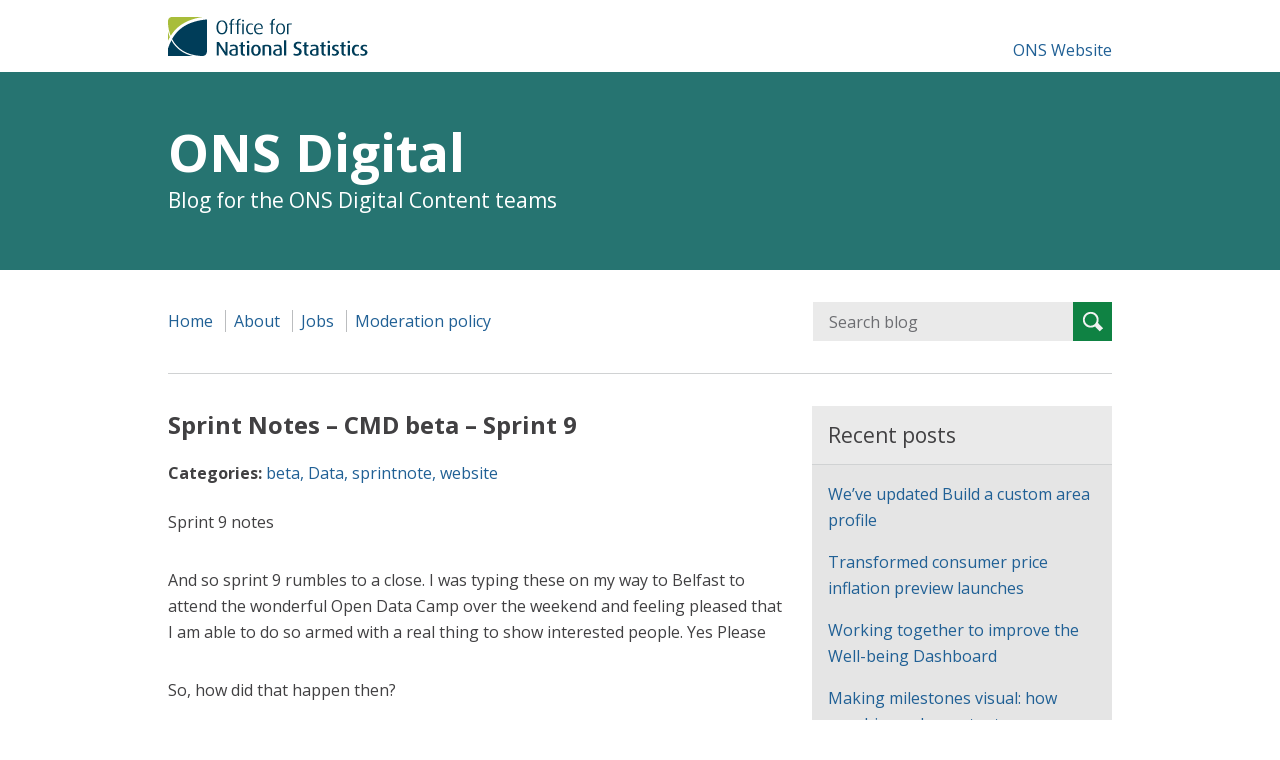

--- FILE ---
content_type: text/html; charset=UTF-8
request_url: https://digitalblog.ons.gov.uk/2017/10/27/sprint-notes-cmd-beta-sprint-9/
body_size: 12286
content:
<!DOCTYPE html>
<!--[if lt IE 7]>      <html class="no-js lt-ie9 lt-ie8 lt-ie7" lang="en-US"> <![endif]-->
<!--[if IE 7]>         <html class="no-js lt-ie9 lt-ie8" lang="en-US"> <![endif]-->
<!--[if IE 8]>         <html class="no-js lt-ie9" lang="en-US"> <![endif]-->
<!--[if gt IE 8]><!--> <html class="no-js" lang="en-US"> <!--<![endif]-->
<head>
    <meta charset="utf-8">

    <!--||  JM Twitter Cards by jmau111 v14.1.0  ||-->
<meta name="twitter:card" content="summary">
<!-- [(-_-)@ creator: Missing critical option ! @(-_-)] -->
<!-- [(-_-)@ site: Missing critical option ! @(-_-)] -->
<meta name="twitter:title" content="Sprint Notes &#8211; CMD beta &#8211; Sprint 9">
<meta name="twitter:description" content="Sprint 9 notesAnd so sprint 9 rumbles to a close. I was typing these on my way to Belfast to attend the wonderful Open Data Camp over the weekend and feeling pleased that I am able to do so armed">
<!--||  /JM Twitter Cards by jmau111 v14.1.0  ||-->
<title>Sprint Notes &#8211; CMD beta &#8211; Sprint 9 | ONS Digital</title>
<meta name='robots' content='max-image-preview:large' />
<link rel='dns-prefetch' href='//cc.cdn.civiccomputing.com' />
<link rel='dns-prefetch' href='//digitalblog.ons.gov.uk' />
<link rel="alternate" title="oEmbed (JSON)" type="application/json+oembed" href="https://digitalblog.ons.gov.uk/wp-json/oembed/1.0/embed?url=https%3A%2F%2Fdigitalblog.ons.gov.uk%2F2017%2F10%2F27%2Fsprint-notes-cmd-beta-sprint-9%2F" />
<link rel="alternate" title="oEmbed (XML)" type="text/xml+oembed" href="https://digitalblog.ons.gov.uk/wp-json/oembed/1.0/embed?url=https%3A%2F%2Fdigitalblog.ons.gov.uk%2F2017%2F10%2F27%2Fsprint-notes-cmd-beta-sprint-9%2F&#038;format=xml" />
<style id='wp-img-auto-sizes-contain-inline-css' type='text/css'>
img:is([sizes=auto i],[sizes^="auto," i]){contain-intrinsic-size:3000px 1500px}
/*# sourceURL=wp-img-auto-sizes-contain-inline-css */
</style>
<style id='wp-emoji-styles-inline-css' type='text/css'>

	img.wp-smiley, img.emoji {
		display: inline !important;
		border: none !important;
		box-shadow: none !important;
		height: 1em !important;
		width: 1em !important;
		margin: 0 0.07em !important;
		vertical-align: -0.1em !important;
		background: none !important;
		padding: 0 !important;
	}
/*# sourceURL=wp-emoji-styles-inline-css */
</style>
<style id='wp-block-library-inline-css' type='text/css'>
:root{--wp-block-synced-color:#7a00df;--wp-block-synced-color--rgb:122,0,223;--wp-bound-block-color:var(--wp-block-synced-color);--wp-editor-canvas-background:#ddd;--wp-admin-theme-color:#007cba;--wp-admin-theme-color--rgb:0,124,186;--wp-admin-theme-color-darker-10:#006ba1;--wp-admin-theme-color-darker-10--rgb:0,107,160.5;--wp-admin-theme-color-darker-20:#005a87;--wp-admin-theme-color-darker-20--rgb:0,90,135;--wp-admin-border-width-focus:2px}@media (min-resolution:192dpi){:root{--wp-admin-border-width-focus:1.5px}}.wp-element-button{cursor:pointer}:root .has-very-light-gray-background-color{background-color:#eee}:root .has-very-dark-gray-background-color{background-color:#313131}:root .has-very-light-gray-color{color:#eee}:root .has-very-dark-gray-color{color:#313131}:root .has-vivid-green-cyan-to-vivid-cyan-blue-gradient-background{background:linear-gradient(135deg,#00d084,#0693e3)}:root .has-purple-crush-gradient-background{background:linear-gradient(135deg,#34e2e4,#4721fb 50%,#ab1dfe)}:root .has-hazy-dawn-gradient-background{background:linear-gradient(135deg,#faaca8,#dad0ec)}:root .has-subdued-olive-gradient-background{background:linear-gradient(135deg,#fafae1,#67a671)}:root .has-atomic-cream-gradient-background{background:linear-gradient(135deg,#fdd79a,#004a59)}:root .has-nightshade-gradient-background{background:linear-gradient(135deg,#330968,#31cdcf)}:root .has-midnight-gradient-background{background:linear-gradient(135deg,#020381,#2874fc)}:root{--wp--preset--font-size--normal:16px;--wp--preset--font-size--huge:42px}.has-regular-font-size{font-size:1em}.has-larger-font-size{font-size:2.625em}.has-normal-font-size{font-size:var(--wp--preset--font-size--normal)}.has-huge-font-size{font-size:var(--wp--preset--font-size--huge)}.has-text-align-center{text-align:center}.has-text-align-left{text-align:left}.has-text-align-right{text-align:right}.has-fit-text{white-space:nowrap!important}#end-resizable-editor-section{display:none}.aligncenter{clear:both}.items-justified-left{justify-content:flex-start}.items-justified-center{justify-content:center}.items-justified-right{justify-content:flex-end}.items-justified-space-between{justify-content:space-between}.screen-reader-text{border:0;clip-path:inset(50%);height:1px;margin:-1px;overflow:hidden;padding:0;position:absolute;width:1px;word-wrap:normal!important}.screen-reader-text:focus{background-color:#ddd;clip-path:none;color:#444;display:block;font-size:1em;height:auto;left:5px;line-height:normal;padding:15px 23px 14px;text-decoration:none;top:5px;width:auto;z-index:100000}html :where(.has-border-color){border-style:solid}html :where([style*=border-top-color]){border-top-style:solid}html :where([style*=border-right-color]){border-right-style:solid}html :where([style*=border-bottom-color]){border-bottom-style:solid}html :where([style*=border-left-color]){border-left-style:solid}html :where([style*=border-width]){border-style:solid}html :where([style*=border-top-width]){border-top-style:solid}html :where([style*=border-right-width]){border-right-style:solid}html :where([style*=border-bottom-width]){border-bottom-style:solid}html :where([style*=border-left-width]){border-left-style:solid}html :where(img[class*=wp-image-]){height:auto;max-width:100%}:where(figure){margin:0 0 1em}html :where(.is-position-sticky){--wp-admin--admin-bar--position-offset:var(--wp-admin--admin-bar--height,0px)}@media screen and (max-width:600px){html :where(.is-position-sticky){--wp-admin--admin-bar--position-offset:0px}}

/*# sourceURL=wp-block-library-inline-css */
</style><style id='global-styles-inline-css' type='text/css'>
:root{--wp--preset--aspect-ratio--square: 1;--wp--preset--aspect-ratio--4-3: 4/3;--wp--preset--aspect-ratio--3-4: 3/4;--wp--preset--aspect-ratio--3-2: 3/2;--wp--preset--aspect-ratio--2-3: 2/3;--wp--preset--aspect-ratio--16-9: 16/9;--wp--preset--aspect-ratio--9-16: 9/16;--wp--preset--color--black: #000000;--wp--preset--color--cyan-bluish-gray: #abb8c3;--wp--preset--color--white: #ffffff;--wp--preset--color--pale-pink: #f78da7;--wp--preset--color--vivid-red: #cf2e2e;--wp--preset--color--luminous-vivid-orange: #ff6900;--wp--preset--color--luminous-vivid-amber: #fcb900;--wp--preset--color--light-green-cyan: #7bdcb5;--wp--preset--color--vivid-green-cyan: #00d084;--wp--preset--color--pale-cyan-blue: #8ed1fc;--wp--preset--color--vivid-cyan-blue: #0693e3;--wp--preset--color--vivid-purple: #9b51e0;--wp--preset--gradient--vivid-cyan-blue-to-vivid-purple: linear-gradient(135deg,rgb(6,147,227) 0%,rgb(155,81,224) 100%);--wp--preset--gradient--light-green-cyan-to-vivid-green-cyan: linear-gradient(135deg,rgb(122,220,180) 0%,rgb(0,208,130) 100%);--wp--preset--gradient--luminous-vivid-amber-to-luminous-vivid-orange: linear-gradient(135deg,rgb(252,185,0) 0%,rgb(255,105,0) 100%);--wp--preset--gradient--luminous-vivid-orange-to-vivid-red: linear-gradient(135deg,rgb(255,105,0) 0%,rgb(207,46,46) 100%);--wp--preset--gradient--very-light-gray-to-cyan-bluish-gray: linear-gradient(135deg,rgb(238,238,238) 0%,rgb(169,184,195) 100%);--wp--preset--gradient--cool-to-warm-spectrum: linear-gradient(135deg,rgb(74,234,220) 0%,rgb(151,120,209) 20%,rgb(207,42,186) 40%,rgb(238,44,130) 60%,rgb(251,105,98) 80%,rgb(254,248,76) 100%);--wp--preset--gradient--blush-light-purple: linear-gradient(135deg,rgb(255,206,236) 0%,rgb(152,150,240) 100%);--wp--preset--gradient--blush-bordeaux: linear-gradient(135deg,rgb(254,205,165) 0%,rgb(254,45,45) 50%,rgb(107,0,62) 100%);--wp--preset--gradient--luminous-dusk: linear-gradient(135deg,rgb(255,203,112) 0%,rgb(199,81,192) 50%,rgb(65,88,208) 100%);--wp--preset--gradient--pale-ocean: linear-gradient(135deg,rgb(255,245,203) 0%,rgb(182,227,212) 50%,rgb(51,167,181) 100%);--wp--preset--gradient--electric-grass: linear-gradient(135deg,rgb(202,248,128) 0%,rgb(113,206,126) 100%);--wp--preset--gradient--midnight: linear-gradient(135deg,rgb(2,3,129) 0%,rgb(40,116,252) 100%);--wp--preset--font-size--small: 13px;--wp--preset--font-size--medium: 20px;--wp--preset--font-size--large: 36px;--wp--preset--font-size--x-large: 42px;--wp--preset--spacing--20: 0.44rem;--wp--preset--spacing--30: 0.67rem;--wp--preset--spacing--40: 1rem;--wp--preset--spacing--50: 1.5rem;--wp--preset--spacing--60: 2.25rem;--wp--preset--spacing--70: 3.38rem;--wp--preset--spacing--80: 5.06rem;--wp--preset--shadow--natural: 6px 6px 9px rgba(0, 0, 0, 0.2);--wp--preset--shadow--deep: 12px 12px 50px rgba(0, 0, 0, 0.4);--wp--preset--shadow--sharp: 6px 6px 0px rgba(0, 0, 0, 0.2);--wp--preset--shadow--outlined: 6px 6px 0px -3px rgb(255, 255, 255), 6px 6px rgb(0, 0, 0);--wp--preset--shadow--crisp: 6px 6px 0px rgb(0, 0, 0);}:where(.is-layout-flex){gap: 0.5em;}:where(.is-layout-grid){gap: 0.5em;}body .is-layout-flex{display: flex;}.is-layout-flex{flex-wrap: wrap;align-items: center;}.is-layout-flex > :is(*, div){margin: 0;}body .is-layout-grid{display: grid;}.is-layout-grid > :is(*, div){margin: 0;}:where(.wp-block-columns.is-layout-flex){gap: 2em;}:where(.wp-block-columns.is-layout-grid){gap: 2em;}:where(.wp-block-post-template.is-layout-flex){gap: 1.25em;}:where(.wp-block-post-template.is-layout-grid){gap: 1.25em;}.has-black-color{color: var(--wp--preset--color--black) !important;}.has-cyan-bluish-gray-color{color: var(--wp--preset--color--cyan-bluish-gray) !important;}.has-white-color{color: var(--wp--preset--color--white) !important;}.has-pale-pink-color{color: var(--wp--preset--color--pale-pink) !important;}.has-vivid-red-color{color: var(--wp--preset--color--vivid-red) !important;}.has-luminous-vivid-orange-color{color: var(--wp--preset--color--luminous-vivid-orange) !important;}.has-luminous-vivid-amber-color{color: var(--wp--preset--color--luminous-vivid-amber) !important;}.has-light-green-cyan-color{color: var(--wp--preset--color--light-green-cyan) !important;}.has-vivid-green-cyan-color{color: var(--wp--preset--color--vivid-green-cyan) !important;}.has-pale-cyan-blue-color{color: var(--wp--preset--color--pale-cyan-blue) !important;}.has-vivid-cyan-blue-color{color: var(--wp--preset--color--vivid-cyan-blue) !important;}.has-vivid-purple-color{color: var(--wp--preset--color--vivid-purple) !important;}.has-black-background-color{background-color: var(--wp--preset--color--black) !important;}.has-cyan-bluish-gray-background-color{background-color: var(--wp--preset--color--cyan-bluish-gray) !important;}.has-white-background-color{background-color: var(--wp--preset--color--white) !important;}.has-pale-pink-background-color{background-color: var(--wp--preset--color--pale-pink) !important;}.has-vivid-red-background-color{background-color: var(--wp--preset--color--vivid-red) !important;}.has-luminous-vivid-orange-background-color{background-color: var(--wp--preset--color--luminous-vivid-orange) !important;}.has-luminous-vivid-amber-background-color{background-color: var(--wp--preset--color--luminous-vivid-amber) !important;}.has-light-green-cyan-background-color{background-color: var(--wp--preset--color--light-green-cyan) !important;}.has-vivid-green-cyan-background-color{background-color: var(--wp--preset--color--vivid-green-cyan) !important;}.has-pale-cyan-blue-background-color{background-color: var(--wp--preset--color--pale-cyan-blue) !important;}.has-vivid-cyan-blue-background-color{background-color: var(--wp--preset--color--vivid-cyan-blue) !important;}.has-vivid-purple-background-color{background-color: var(--wp--preset--color--vivid-purple) !important;}.has-black-border-color{border-color: var(--wp--preset--color--black) !important;}.has-cyan-bluish-gray-border-color{border-color: var(--wp--preset--color--cyan-bluish-gray) !important;}.has-white-border-color{border-color: var(--wp--preset--color--white) !important;}.has-pale-pink-border-color{border-color: var(--wp--preset--color--pale-pink) !important;}.has-vivid-red-border-color{border-color: var(--wp--preset--color--vivid-red) !important;}.has-luminous-vivid-orange-border-color{border-color: var(--wp--preset--color--luminous-vivid-orange) !important;}.has-luminous-vivid-amber-border-color{border-color: var(--wp--preset--color--luminous-vivid-amber) !important;}.has-light-green-cyan-border-color{border-color: var(--wp--preset--color--light-green-cyan) !important;}.has-vivid-green-cyan-border-color{border-color: var(--wp--preset--color--vivid-green-cyan) !important;}.has-pale-cyan-blue-border-color{border-color: var(--wp--preset--color--pale-cyan-blue) !important;}.has-vivid-cyan-blue-border-color{border-color: var(--wp--preset--color--vivid-cyan-blue) !important;}.has-vivid-purple-border-color{border-color: var(--wp--preset--color--vivid-purple) !important;}.has-vivid-cyan-blue-to-vivid-purple-gradient-background{background: var(--wp--preset--gradient--vivid-cyan-blue-to-vivid-purple) !important;}.has-light-green-cyan-to-vivid-green-cyan-gradient-background{background: var(--wp--preset--gradient--light-green-cyan-to-vivid-green-cyan) !important;}.has-luminous-vivid-amber-to-luminous-vivid-orange-gradient-background{background: var(--wp--preset--gradient--luminous-vivid-amber-to-luminous-vivid-orange) !important;}.has-luminous-vivid-orange-to-vivid-red-gradient-background{background: var(--wp--preset--gradient--luminous-vivid-orange-to-vivid-red) !important;}.has-very-light-gray-to-cyan-bluish-gray-gradient-background{background: var(--wp--preset--gradient--very-light-gray-to-cyan-bluish-gray) !important;}.has-cool-to-warm-spectrum-gradient-background{background: var(--wp--preset--gradient--cool-to-warm-spectrum) !important;}.has-blush-light-purple-gradient-background{background: var(--wp--preset--gradient--blush-light-purple) !important;}.has-blush-bordeaux-gradient-background{background: var(--wp--preset--gradient--blush-bordeaux) !important;}.has-luminous-dusk-gradient-background{background: var(--wp--preset--gradient--luminous-dusk) !important;}.has-pale-ocean-gradient-background{background: var(--wp--preset--gradient--pale-ocean) !important;}.has-electric-grass-gradient-background{background: var(--wp--preset--gradient--electric-grass) !important;}.has-midnight-gradient-background{background: var(--wp--preset--gradient--midnight) !important;}.has-small-font-size{font-size: var(--wp--preset--font-size--small) !important;}.has-medium-font-size{font-size: var(--wp--preset--font-size--medium) !important;}.has-large-font-size{font-size: var(--wp--preset--font-size--large) !important;}.has-x-large-font-size{font-size: var(--wp--preset--font-size--x-large) !important;}
/*# sourceURL=global-styles-inline-css */
</style>

<style id='classic-theme-styles-inline-css' type='text/css'>
/*! This file is auto-generated */
.wp-block-button__link{color:#fff;background-color:#32373c;border-radius:9999px;box-shadow:none;text-decoration:none;padding:calc(.667em + 2px) calc(1.333em + 2px);font-size:1.125em}.wp-block-file__button{background:#32373c;color:#fff;text-decoration:none}
/*# sourceURL=/wp-includes/css/classic-themes.min.css */
</style>
<link rel='stylesheet' id='analytics-with-consent-styles-css' href='https://digitalblog.ons.gov.uk/wp-content/plugins/analytics-with-consent/assets/css/styles.css?ver=6.9' type='text/css' media='all' />
<link rel='stylesheet' id='main-css' href='https://digitalblog.ons.gov.uk/wp-content/themes/ons-blog/static/main.min.css?ver=6.9' type='text/css' media='all' />
        <meta name="viewport" content="width=device-width, initial-scale=1.0">
                <link rel="apple-touch-icon-precomposed" href="https://digitalblog.ons.gov.uk/wp-content/themes/ons-blog/static/img/apple-touch-icon-precomposed.png">

        <link rel="icon" type="image/png" href="https://digitalblog.ons.gov.uk/wp-content/themes/ons-blog/static/img/shortcut-icon.png">
        <script type="text/javascript" src="https://cc.cdn.civiccomputing.com/9/cookieControl-9.x.min.js?ver=6.9" id="civicCookieControl-js"></script>
<script type="text/javascript" id="civicCookieControlDefaultAnalytics-js-extra">
/* <![CDATA[ */
var cookieControlDefaultAnalytics = {"googleAnalyticsId":"UA-56892037-12","ga4Id":"","gtmId":"","hjid":""};
//# sourceURL=civicCookieControlDefaultAnalytics-js-extra
/* ]]> */
</script>
<script type="text/javascript" src="https://digitalblog.ons.gov.uk/wp-content/plugins/analytics-with-consent/assets/js/analytics.js?ver=6.9" id="civicCookieControlDefaultAnalytics-js"></script>
<script type="text/javascript" id="civicCookieControlConfig-js-extra">
/* <![CDATA[ */
var cookieControlConfig = {"apiKey":"70cca997b0f3a91549fec1a8cd259e6b1cce297d","product":"PRO","closeStyle":"button","initialState":"open","text":{"closeLabel":"Save and Close","acceptSettings":"Accept all cookies","rejectSettings":"Only accept necessary cookies"},"branding":{"removeAbout":true},"position":"LEFT","theme":"DARK","subDomains":"","toggleType":"checkbox","optionalCookies":[{"name":"analytics","label":"Analytical Cookies","description":"Analytical cookies help us to improve our website by collecting and reporting information on its usage.","cookies":["_ga","_gid","_gat","__utma","__utmt","__utmb","__utmc","__utmz","__utmv"],"onAccept":"analyticsWithConsent.gaAccept","onRevoke":"analyticsWithConsent.gaRevoke"}],"necessaryCookies":["wp-postpass_*"]};
//# sourceURL=civicCookieControlConfig-js-extra
/* ]]> */
</script>
<script type="text/javascript" src="https://digitalblog.ons.gov.uk/wp-content/plugins/analytics-with-consent/assets/js/config.js?ver=6.9" id="civicCookieControlConfig-js"></script>
<script type="text/javascript" src="https://digitalblog.ons.gov.uk/wp-content/themes/ons-blog/static/lib/jquery.min.js?ver=6.9" id="jquery-js"></script>
<script type="text/javascript" src="https://digitalblog.ons.gov.uk/wp-content/themes/ons-blog/static/lib/modernizr.min.js?ver=6.9" id="modernizr-js"></script>
<link rel="canonical" href="https://digitalblog.ons.gov.uk/2017/10/27/sprint-notes-cmd-beta-sprint-9/" />
        <link rel="alternate" type="application/atom+xml" title="ONS Digital Feed" href="https://digitalblog.ons.gov.uk/feed/">
                <style type="text/css">
            .site-banner { background: #267471; }
            .site-banner h1, .site-banner h2 { color: ; }
        </style>
        </head>
<body class="wp-singular post-template-default single single-post postid-4599 single-format-standard wp-theme-ons-blogtemplates">

    <!--[if lt IE 7]><div class="alert">You are using an <strong>outdated</strong> browser. Please <a href="http://browsehappy.com/">upgrade your browser</a> to improve your experience.</div><![endif]-->

    <header class="global-header" role="banner">
    <a href="#content" class="skip-link button">Skip to main content</a>
    <div class="row">
        <div class="logo">
            <a href="https://digitalblog.ons.gov.uk">
                                <img src="https://digitalblog.ons.gov.uk/wp-content/uploads/sites/9/2017/04/ons-logo-colour.svg" alt="Office for National Statistics logo">
            </a>
        </div>
        <div class="header-link">
            <a href="https://www.ons.gov.uk/">ONS Website</a>
        </div>
    </div>
</header>
<header class="page-title" role="banner">
    <div class="site-banner">
        <div class="row">
            <header>
                <h1>ONS Digital</h1>
                <h2>Blog for the ONS Digital Content teams</h2>
            </header>
        </div>
    </div>
</header>

<div class="navigation-container row">
    <div class="search">
        <form role="search" method="get" class="search-form" action="https://digitalblog.ons.gov.uk/">
    <input type="search" id="search" value="" name="s" class="search-field" placeholder="Search blog">
    <label class="sr-only" for="search">Search for:</label>
    <button type="submit" class="search-submit">
        <span>Search</span>
    </button>
</form>
    </div>
    <div class="navigation">
        <nav class="header-navigation" role="navigation">
    <ul id="menu-main-menu" class="main-menu-nav"><li id="menu-item-10" class="menu-item menu-item-type-custom menu-item-object-custom menu-item-home menu-item-10"><a href="https://digitalblog.ons.gov.uk">Home</a></li>
<li id="menu-item-8" class="menu-item menu-item-type-post_type menu-item-object-page menu-item-8"><a href="https://digitalblog.ons.gov.uk/about/">About</a></li>
<li id="menu-item-11" class="menu-item menu-item-type-post_type menu-item-object-page menu-item-11"><a href="https://digitalblog.ons.gov.uk/jobs/">Jobs</a></li>
<li id="menu-item-18" class="menu-item menu-item-type-post_type menu-item-object-page menu-item-18"><a href="https://digitalblog.ons.gov.uk/moderation-policy/">Moderation policy</a></li>
</ul></nav>
    </div>
</div>

    <main class="main" role="main" id="content">
        <div class="row">

    <div class="twelve columns">

        <hr>

        <div class="row">

            <div class="eight columns">

                <article class="article-single post-4599 post type-post status-publish format-standard hentry category-beta category-data category-sprintnote category-website" >
    <header>
        <h2>Sprint Notes &#8211; CMD beta &#8211; Sprint 9</h2>
    </header>

    <div class="entry-meta">

        
            <div class="categories">
            <span>Categories: </span>
            <a href="https://digitalblog.ons.gov.uk/category/beta/" rel="category tag">beta</a>, <a href="https://digitalblog.ons.gov.uk/category/data/" rel="category tag">Data</a>, <a href="https://digitalblog.ons.gov.uk/category/sprintnote/" rel="category tag">sprintnote</a>, <a href="https://digitalblog.ons.gov.uk/category/website/" rel="category tag">website</a>        </div>
    
</div>

    <div class="entry content rich-text">
                <p>Sprint 9 notes</p>
<p>And so sprint 9 rumbles to a close. I was typing these on my way to Belfast to attend the wonderful Open Data Camp over the weekend and feeling pleased that I am able to do so armed with a real thing to show interested people. Yes Please</p>
<p>So, how did that happen then?</p>
<p>Well &#8211; Sprint 9 was hard and we learnt a lot of things</p>
<p><strong>What We Learnt</strong></p>
<ul>
<li>Floating table of contents is not being noticed</li>
<li>User thought horizontal black bar below page intro was the end of the page</li>
<li>Chart tooltip content is only available in the tooltip (it&#8217;s easy to miss and not very accessible)</li>
<li>2 of 3 users preferred larger font size because it didn&#8217;t strain their eyesight</li>
<li>2 of 3 users expected contact details to be at top of page</li>
<li>Users confused when asked to add 2nd date range</li>
<li>Users expect long lists to be grouped or structured somehow</li>
<li>Users expect a link to other similar datasets from dataset landing page</li>
<li>Users not keen on ow.ly links from social &#8211; they don&#8217;t know what they are going to get</li>
<li>If tweets cover difficult topics (e.g. abuse), users prefer no illustration (text alone is fine)</li>
<li>Reordering content can give massive improvements on click throughs</li>
<li>Some screen reader users find heading essential for navigation</li>
<li>Buttons should be marked up as buttons, not p tags</li>
<li>Labels and headings should follow the pattern of &#8220;plain english name, code&#8221; for example &#8220;Food K02000001&#8221;</li>
</ul>
<p>&nbsp;</p>
<p>(as ever, we have listed all of this on the <a href="https://onsdigital.github.io/dp-prototypes/">page where we write about what we have learnt</a>)</p>
<p>In terms of how we learnt all of these things;</p>
<p>Firstly &#8211; Benjy said this</p>
<div class="embeded">
<blockquote class="twitter-tweet" data-width="500" data-dnt="true">
<p lang="en" dir="ltr">We have the holy grail of testing in place for the ONS website. Regular usability testing, accessibility testing and a/b testing. So happy 😁</p>
<p>&mdash; Benjy Stanton (@benjystanton) <a href="https://twitter.com/benjystanton/status/919888585972703232?ref_src=twsrc%5Etfw">October 16, 2017</a></p></blockquote>
<p><script async src="https://platform.twitter.com/widgets.js" charset="utf-8"></script></div>
<p>It is one of the things I am most proud of within the team. We are trying so hard to not just talk about these things, but to live and breathe them</p>
<p>We did some user research in Liverpool and Wrexham. We did research with users with accessibility requirements, we did some research with people in our target user personas in local councils and we used web tooling to test with our existing users of the site.  I am especially pleased that we are now routinely a/b testing different interactions on the site. At the moment these tests are focused on what we call product pages (essentially, landing pages for a theme area within the site) but this is a technique we will be using a lot more in the coming weeks and months.</p>
<p>Then Matt said this</p>
<div class="embeded">
<blockquote class="twitter-tweet" data-width="500" data-dnt="true">
<p lang="en" dir="ltr">Today I wrote/amended/revised/reviewed 127 user stories to address issues raised by users, analytics and colleagues. <a href="https://twitter.com/hashtag/productheaven?src=hash&amp;ref_src=twsrc%5Etfw">#productheaven</a></p>
<p>&mdash; Matt Knight (@mattinwales) <a href="https://twitter.com/mattinwales/status/920377747867930625?ref_src=twsrc%5Etfw">October 17, 2017</a></p></blockquote>
<p><script async src="https://platform.twitter.com/widgets.js" charset="utf-8"></script></div>
<p>Lots of user stories then. This is a sign of the wide scope of work we are undertaking within a sprint</p>
<p>For our Beta this has mean concentrating on creating more of the fundamental APIs that holds the system together. This time the big push has been on something we call the ‘hierarchy api’. This, at a basic level, is to ensure we don&#8217;t just have flat lists of concepts in stats, but instead have structure with our datasets that make it easier to understand them. Currently we are creating a generic hierarchy for each dataset and then working through the complexity of sparsity as a second step.</p>
<p>It will also stop some of our screens looking like (just) long lists</p>
<p><img fetchpriority="high" decoding="async" class="alignnone wp-image-4604 size-large" src="https://digitalblog.ons.gov.uk/wp-content/uploads/sites/9/2017/10/cmd2-630x470.png" alt="image showing a long list of items contained within CPI" width="630" height="470" /></p>
<p>&nbsp;</p>
<p>The interface for the project continues to develop. We have been spending some time looking at our time selection interface. It currently looks like this.</p>
<p><img decoding="async" class="alignnone wp-image-4603 size-full" src="https://digitalblog.ons.gov.uk/wp-content/uploads/sites/9/2017/10/cmd1.png" alt="Image showing a time selection interface" width="1233" height="803" srcset="https://digitalblog.ons.gov.uk/wp-content/uploads/sites/9/2017/10/cmd1.png 1233w, https://digitalblog.ons.gov.uk/wp-content/uploads/sites/9/2017/10/cmd1-768x500.png 768w" sizes="(max-width: 1233px) 100vw, 1233px" /></p>
<p>It works ok, but this is it in use on a CPI dataset, which is pretty simple. For more complex ones, we will need to look at something with more features and the team have been busy pulling together the next iteration.</p>
<p>Alongside this, we have been continuing to build out the CMS part of the project. We have been working with our internal users to ensure we are developing something that will fit in as easily as possible to the existing workflow. It is something that I am keen to ensure we focus on. Our internal users are just as important as our external ones and we need to get the balance right here.</p>
<p>Finally, the databases that sit in the middle of this system are getting more and more stable. Within this project we have looked at using relational, content stores and graph databases. We have settled on using Mongo for holding the metadata around datasets (the elements that drive a lot of the user interfaces) and a graph database for the holding of the actual datasets themselves. We have spent a long time benchmarking performance for ingest, processing, indexing and querying and this combination seems to offer us the most flexibility. As with every part of the system, we will keep investigating and iterating this as the project develops.</p>
<p>We are always looking for more people to undertake user research with, so if you are interested in joining in, <a href="https://digitalblog.ons.gov.uk/2017/08/16/take-part-in-research-to-help-us-make-the-ons-website-better/">please do get in contact</a>.</p>
<p>An update on this and more will be here in a couple of weeks.</p>
<p>&nbsp;</p>
<p>&nbsp;</p>
<p>&nbsp;</p>
<p>&nbsp;</p>
<p>&nbsp;</p>
<p>&nbsp;</p>
<p>&nbsp;</p>
    </div>

    
    <div class="page-navigation">
        <div class="previous">
            <span class="link"><a href="https://digitalblog.ons.gov.uk/2017/10/27/building-a-design-culture-some-tips-from-leading-design-conference/" rel="prev">Building a design culture, some tips from Leading Design Conference</a></span>        </div>
        <div class="next">
            <span class="link"><a href="https://digitalblog.ons.gov.uk/2017/11/03/onsdigital/" rel="next">@ONSDigital</a></span>        </div>
    </div>
    
    
        <div class="share-icons">
            <h3>Share this post</h3>
            <ul>
                <li>
                    <a target="_blank" href="https://twitter.com/intent/tweet?original_referer&amp;url=https%3A%2F%2Fdigitalblog.ons.gov.uk%2F2017%2F10%2F27%2Fsprint-notes-cmd-beta-sprint-9%2F&amp;text=Sprint+Notes+%E2%80%93+CMD+beta+%E2%80%93+Sprint+9" class="twitter"><span>Twitter</span></a>
                </li>
                <li>
                    <a target="_blank" href="https://www.facebook.com/sharer/sharer.php?u=https%3A%2F%2Fdigitalblog.ons.gov.uk%2F2017%2F10%2F27%2Fsprint-notes-cmd-beta-sprint-9%2F" class="facebook"><span>Facebook</span></a>
                </li>
                <li>
                    <a target="_blank" href="https://www.linkedin.com/shareArticle?url=https%3A%2F%2Fdigitalblog.ons.gov.uk%2F2017%2F10%2F27%2Fsprint-notes-cmd-beta-sprint-9%2F" class="linkedin"><span>LinkedIn</span></a>
                </li>
                <li>
                    <a href="mailto:?subject=I wanted to share this post with you from ONS Digital&body=Sprint Notes – CMD beta – Sprint 9 https://digitalblog.ons.gov.uk/2017/10/27/sprint-notes-cmd-beta-sprint-9/" class="email"><span>Email</span></a>
                </li>
            </ul>
        </div>

        
    </article>

            </div>

            <div class="four columns">
    
		<aside class="tiles__item recent-posts-3">
		<h3>Recent posts</h3><div class="tiles__item--nav">
		<ul>
											<li>
					<a href="https://digitalblog.ons.gov.uk/2025/05/23/weve-updated-build-a-custom-area-profile/">We&#8217;ve updated Build a custom area profile</a>
									</li>
											<li>
					<a href="https://digitalblog.ons.gov.uk/2025/02/19/transformed-consumer-price-inflation-preview-launches/">Transformed consumer price inflation preview launches</a>
									</li>
											<li>
					<a href="https://digitalblog.ons.gov.uk/2024/10/29/working-together-to-improve-the-well-being-dashboard/">Working together to improve the Well-being Dashboard</a>
									</li>
											<li>
					<a href="https://digitalblog.ons.gov.uk/2024/09/23/making-milestones-visual-how-graphics-make-content-approachable-and-engaging/">Making milestones visual: how graphics make content approachable and engaging</a>
									</li>
											<li>
					<a href="https://digitalblog.ons.gov.uk/2023/10/10/buddying-new-starters-the-benefits-of-peer-support/">Buddying new starters: the benefits of peer support</a>
									</li>
					</ul>

		</div></aside></div>

        </div>

    </div>

</div>
    </main>

    <footer class="global-footer" role="contentinfo">
    <nav class="row">
        <div>
            <h3>Help</h3><ul id="menu-help" class="menu"><li id="menu-item-3924" class="menu-item menu-item-type-custom menu-item-object-custom menu-item-3924"><a href="https://digitalblog.ons.gov.uk/accessibility-statement-for-the-ons-digital-team-blog/">Accessibility</a></li>
<li id="menu-item-3925" class="menu-item menu-item-type-custom menu-item-object-custom menu-item-3925"><a href="https://www.ons.gov.uk/help/cookiesandprivacy">Cookies and privacy</a></li>
<li id="menu-item-3926" class="menu-item menu-item-type-custom menu-item-object-custom menu-item-3926"><a href="https://www.ons.gov.uk/help/termsandconditions">Terms and conditions</a></li>
</ul>        </div>
        <div>
            <h3>About ONS</h3><ul id="menu-about-ons" class="menu"><li id="menu-item-3919" class="menu-item menu-item-type-custom menu-item-object-custom menu-item-3919"><a href="https://www.ons.gov.uk/aboutus/whatwedo">What we do</a></li>
<li id="menu-item-3920" class="menu-item menu-item-type-custom menu-item-object-custom menu-item-3920"><a href="https://www.ons.gov.uk/aboutus/careers">Careers</a></li>
<li id="menu-item-3921" class="menu-item menu-item-type-custom menu-item-object-custom menu-item-3921"><a href="https://www.ons.gov.uk/aboutus/contactus">Contact us</a></li>
<li id="menu-item-3922" class="menu-item menu-item-type-custom menu-item-object-custom menu-item-3922"><a href="https://www.ons.gov.uk/news">News</a></li>
<li id="menu-item-3923" class="menu-item menu-item-type-custom menu-item-object-custom menu-item-3923"><a href="https://www.ons.gov.uk/aboutus/transparencyandgovernance/freedomofinformationfoi">Freedom of Information</a></li>
</ul>        </div>
        <div>
            <h3>ONS blogs</h3><ul id="menu-ons-blogs" class="menu"><li id="menu-item-3927" class="menu-item menu-item-type-custom menu-item-object-custom menu-item-3927"><a href="https://blog.ons.gov.uk/">National Statistical</a></li>
<li id="menu-item-3928" class="menu-item menu-item-type-custom menu-item-object-custom menu-item-3928"><a href="https://datasciencecampus.ons.gov.uk/">Data Science Campus</a></li>
</ul>        </div>
    </nav>
    <div class="row">
        <div class="twelve columns">
            <div class="footer-license">
                <img alt="OGL" width="60" src="https://www.ons.gov.uk/img/ogl.png">
                <p>All content is available under the <a href="http://www.nationalarchives.gov.uk/doc/open-government-licence/version/3/">Open Government Licence v3.0</a>, except where otherwise stated</p>
            </div>
        </div>
    </div>
</footer>

    <script type="speculationrules">
{"prefetch":[{"source":"document","where":{"and":[{"href_matches":"/*"},{"not":{"href_matches":["/wp-*.php","/wp-admin/*","/wp-content/uploads/sites/9/*","/wp-content/*","/wp-content/plugins/*","/wp-content/themes/ons-blog/templates/*","/*\\?(.+)"]}},{"not":{"selector_matches":"a[rel~=\"nofollow\"]"}},{"not":{"selector_matches":".no-prefetch, .no-prefetch a"}}]},"eagerness":"conservative"}]}
</script>
<script type="text/javascript" src="https://digitalblog.ons.gov.uk/wp-content/themes/ons-blog/static/main.min.js?ver=6.9" id="main-js"></script>
<script id="wp-emoji-settings" type="application/json">
{"baseUrl":"https://s.w.org/images/core/emoji/17.0.2/72x72/","ext":".png","svgUrl":"https://s.w.org/images/core/emoji/17.0.2/svg/","svgExt":".svg","source":{"concatemoji":"https://digitalblog.ons.gov.uk/wp-includes/js/wp-emoji-release.min.js?ver=6.9"}}
</script>
<script type="module">
/* <![CDATA[ */
/*! This file is auto-generated */
const a=JSON.parse(document.getElementById("wp-emoji-settings").textContent),o=(window._wpemojiSettings=a,"wpEmojiSettingsSupports"),s=["flag","emoji"];function i(e){try{var t={supportTests:e,timestamp:(new Date).valueOf()};sessionStorage.setItem(o,JSON.stringify(t))}catch(e){}}function c(e,t,n){e.clearRect(0,0,e.canvas.width,e.canvas.height),e.fillText(t,0,0);t=new Uint32Array(e.getImageData(0,0,e.canvas.width,e.canvas.height).data);e.clearRect(0,0,e.canvas.width,e.canvas.height),e.fillText(n,0,0);const a=new Uint32Array(e.getImageData(0,0,e.canvas.width,e.canvas.height).data);return t.every((e,t)=>e===a[t])}function p(e,t){e.clearRect(0,0,e.canvas.width,e.canvas.height),e.fillText(t,0,0);var n=e.getImageData(16,16,1,1);for(let e=0;e<n.data.length;e++)if(0!==n.data[e])return!1;return!0}function u(e,t,n,a){switch(t){case"flag":return n(e,"\ud83c\udff3\ufe0f\u200d\u26a7\ufe0f","\ud83c\udff3\ufe0f\u200b\u26a7\ufe0f")?!1:!n(e,"\ud83c\udde8\ud83c\uddf6","\ud83c\udde8\u200b\ud83c\uddf6")&&!n(e,"\ud83c\udff4\udb40\udc67\udb40\udc62\udb40\udc65\udb40\udc6e\udb40\udc67\udb40\udc7f","\ud83c\udff4\u200b\udb40\udc67\u200b\udb40\udc62\u200b\udb40\udc65\u200b\udb40\udc6e\u200b\udb40\udc67\u200b\udb40\udc7f");case"emoji":return!a(e,"\ud83e\u1fac8")}return!1}function f(e,t,n,a){let r;const o=(r="undefined"!=typeof WorkerGlobalScope&&self instanceof WorkerGlobalScope?new OffscreenCanvas(300,150):document.createElement("canvas")).getContext("2d",{willReadFrequently:!0}),s=(o.textBaseline="top",o.font="600 32px Arial",{});return e.forEach(e=>{s[e]=t(o,e,n,a)}),s}function r(e){var t=document.createElement("script");t.src=e,t.defer=!0,document.head.appendChild(t)}a.supports={everything:!0,everythingExceptFlag:!0},new Promise(t=>{let n=function(){try{var e=JSON.parse(sessionStorage.getItem(o));if("object"==typeof e&&"number"==typeof e.timestamp&&(new Date).valueOf()<e.timestamp+604800&&"object"==typeof e.supportTests)return e.supportTests}catch(e){}return null}();if(!n){if("undefined"!=typeof Worker&&"undefined"!=typeof OffscreenCanvas&&"undefined"!=typeof URL&&URL.createObjectURL&&"undefined"!=typeof Blob)try{var e="postMessage("+f.toString()+"("+[JSON.stringify(s),u.toString(),c.toString(),p.toString()].join(",")+"));",a=new Blob([e],{type:"text/javascript"});const r=new Worker(URL.createObjectURL(a),{name:"wpTestEmojiSupports"});return void(r.onmessage=e=>{i(n=e.data),r.terminate(),t(n)})}catch(e){}i(n=f(s,u,c,p))}t(n)}).then(e=>{for(const n in e)a.supports[n]=e[n],a.supports.everything=a.supports.everything&&a.supports[n],"flag"!==n&&(a.supports.everythingExceptFlag=a.supports.everythingExceptFlag&&a.supports[n]);var t;a.supports.everythingExceptFlag=a.supports.everythingExceptFlag&&!a.supports.flag,a.supports.everything||((t=a.source||{}).concatemoji?r(t.concatemoji):t.wpemoji&&t.twemoji&&(r(t.twemoji),r(t.wpemoji)))});
//# sourceURL=https://digitalblog.ons.gov.uk/wp-includes/js/wp-emoji-loader.min.js
/* ]]> */
</script>
</body>
</html>
